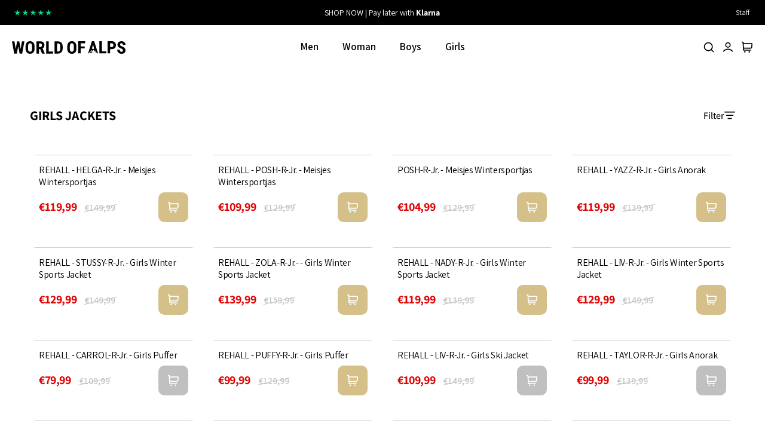

--- FILE ---
content_type: text/css
request_url: https://worldofalps.com/cdn/shop/t/30/assets/swatches.css?v=154682482446894190551762347395
body_size: 1326
content:
[data-swatch="abstract - blazing yellow-lilac"]:not([data-swatch-native]){--swatch-background-color: #C6CF53}[data-swatch="abstract - jacaranda-spring"]:not([data-swatch-native]){--swatch-background-color: #4C42A1}[data-swatch="aquarelle-graphite dusk"]:not([data-swatch-native]){--swatch-background-color: #9386B6}[data-swatch="black check"]:not([data-swatch-native]){--swatch-background-color: #433D3D}[data-swatch="blazing yellow"]:not([data-swatch-native]){--swatch-background-color: #E6E13C}[data-swatch=brindle]:not([data-swatch-native]){--swatch-background-color: #77634A}[data-swatch="brite pink"]:not([data-swatch-native]){--swatch-background-color: #AF1E65}[data-swatch=bronze]:not([data-swatch-native]){--swatch-background-color: #8F662A}[data-swatch="bungee cord"]:not([data-swatch-native]){--swatch-background-color: #6B604D}[data-swatch="calypso coral"]:not([data-swatch-native]){--swatch-background-color: #E97166 }[data-swatch="camo black"]:not([data-swatch-native]){--swatch-background-color: #42413B}[data-swatch="camo frost"]:not([data-swatch-native]){--swatch-background-color: #94BB86}[data-swatch="captains blue"]:not([data-swatch-native]){--swatch-background-color: #4D5D7A }[data-swatch="cathay spice"]:not([data-swatch-native]){--swatch-background-color: #70512F}[data-swatch=caviar]:not([data-swatch-native]){--swatch-background-color: #000000}[data-swatch="checks blue brown"]:not([data-swatch-native]){--swatch-background-color: #774839 }[data-swatch="checks bluestone"]:not([data-swatch-native]){--swatch-background-color: #7E8777}[data-swatch="checks olive black"]:not([data-swatch-native]){--swatch-background-color: #363623 }[data-swatch="checks plum orange"]:not([data-swatch-native]){--swatch-background-color: #C56D41 }[data-swatch="checks purple"]:not([data-swatch-native]){--swatch-background-color: #2E2143 }[data-swatch=choco]:not([data-swatch-native]){--swatch-background-color: #413326 }[data-swatch=cordovan]:not([data-swatch-native]){--swatch-background-color: #85263B }[data-swatch=corsair]:not([data-swatch-native]){--swatch-background-color: #294682 }[data-swatch="curled denim"]:not([data-swatch-native]){--swatch-background-color: #373555 }[data-swatch="dark grey crumble"]:not([data-swatch-native]){--swatch-background-color: #353037 }[data-swatch="dark petrol"]:not([data-swatch-native]){--swatch-background-color: #023B60 }[data-swatch="dazling metallic silver"]:not([data-swatch-native]){--swatch-background-color: #CFCDD3 }[data-swatch="dessert palm"]:not([data-swatch-native]){--swatch-background-color: #463E34}[data-swatch=dusk]:not([data-swatch-native]){--swatch-background-color: #A393B1}[data-swatch="dusty rose"]:not([data-swatch-native]){--swatch-background-color: #BD8E97 }[data-swatch=feldspar]:not([data-swatch-native]){--swatch-background-color: #97BBAB}[data-swatch="feldspar a"]:not([data-swatch-native]){--swatch-background-color: #7FB180}[data-swatch="festival fuchsia"]:not([data-swatch-native]){--swatch-background-color: #A51B59 }[data-swatch="flame red"]:not([data-swatch-native]){--swatch-background-color: #DD4635}[data-swatch="fuchsia purple"]:not([data-swatch-native]){--swatch-background-color: #ED338B }[data-swatch="glacier grey"]:not([data-swatch-native]){--swatch-background-color: #858CA9 }[data-swatch=gold]:not([data-swatch-native]){--swatch-background-color: #CDCB86 }[data-swatch=graphite]:not([data-swatch-native]){--swatch-background-color: #2F2E3E}[data-swatch=graphite-ribcord]:not([data-swatch-native]){--swatch-background-color: #3E3D49}[data-swatch="gravel stone"]:not([data-swatch-native]){--swatch-background-color: #D2CAB5 }[data-swatch="green pool"]:not([data-swatch-native]){--swatch-background-color: #377276 }[data-swatch="grey melange"]:not([data-swatch-native]){--swatch-background-color: #979FB5 }[data-swatch="hibiscus red"]:not([data-swatch-native]){--swatch-background-color: #CF4D39 }[data-swatch="hot coral"]:not([data-swatch-native]){--swatch-background-color: #E97449 }[data-swatch="ice blue"]:not([data-swatch-native]){--swatch-background-color: #719DC1 }[data-swatch=jacaranda]:not([data-swatch-native]){--swatch-background-color: #817DC2}[data-swatch=jadeite]:not([data-swatch-native]){--swatch-background-color: #ADBBB4 }[data-swatch=lavender]:not([data-swatch-native]){--swatch-background-color: #88679C }[data-swatch="light grey"]:not([data-swatch-native]){--swatch-background-color: #D0D0D7 }[data-swatch=lila]:not([data-swatch-native]){--swatch-background-color: #DBC7EE}[data-swatch=lilac]:not([data-swatch-native]){--swatch-background-color: #D89FBD}[data-swatch="lilac a"]:not([data-swatch-native]){--swatch-background-color: #DCC2D3 }[data-swatch="loden frost"]:not([data-swatch-native]){--swatch-background-color: #809564 }[data-swatch="major brown"]:not([data-swatch-native]){--swatch-background-color: #463E35}[data-swatch="metallic black"]:not([data-swatch-native]){--swatch-background-color: #000000 }[data-swatch="metallic blue"]:not([data-swatch-native]){--swatch-background-color: #19192E }[data-swatch="metallic sand"]:not([data-swatch-native]){--swatch-background-color: #DAD2BF}[data-swatch="metallic white"]:not([data-swatch-native]){--swatch-background-color: #FFFFFF }[data-swatch="military olive"]:not([data-swatch-native]){--swatch-background-color: #3A3936 }[data-swatch=moonbeam]:not([data-swatch-native]){--swatch-background-color: #D2CEC5 }[data-swatch=moonbeam-ribcord]:not([data-swatch-native]){--swatch-background-color: #D0C8BF }[data-swatch=moss]:not([data-swatch-native]){--swatch-background-color: #7B8F76 }[data-swatch=navy]:not([data-swatch-native]){--swatch-background-color: #252031}[data-swatch=olive]:not([data-swatch-native]){--swatch-background-color: #5B573C}[data-swatch=omphalodes]:not([data-swatch-native]){--swatch-background-color: #C4CED6 }[data-swatch="oxford tan"]:not([data-swatch-native]){--swatch-background-color: #CEC0AD}[data-swatch=petrol]:not([data-swatch-native]){--swatch-background-color: #3E84B5}[data-swatch=pink]:not([data-swatch-native]){--swatch-background-color: #B480BB}[data-swatch="plum perfect"]:not([data-swatch-native]){--swatch-background-color: #523448}[data-swatch="polar night"]:not([data-swatch-native]){--swatch-background-color: #2C2941}[data-swatch=red]:not([data-swatch-native]){--swatch-background-color: #8C1F16}[data-swatch="reflex blue"]:not([data-swatch-native]){--swatch-background-color: #3D36AD}[data-swatch="roses calypso coral"]:not([data-swatch-native]){--swatch-background-color: #915565}[data-swatch="roses cordovan"]:not([data-swatch-native]){--swatch-background-color: #A04D5D}[data-swatch="roses smoke pine"]:not([data-swatch-native]){--swatch-background-color: #385C6C }[data-swatch="roses smoky grape"]:not([data-swatch-native]){--swatch-background-image: url(//worldofalps.com/cdn/shopifycloud/shopify/assets/no-image-160-1cfae84eca4ba66892099dcd26e604f5801fdadb3693bc9977f476aa160931ac_128x128.gif) }[data-swatch="sharp green"]:not([data-swatch-native]){--swatch-background-color: #BFD774}[data-swatch=silver]:not([data-swatch-native]){--swatch-background-color: #888793}[data-swatch="sky blue"]:not([data-swatch-native]){--swatch-background-color: #C1D4ED}[data-swatch=skyway]:not([data-swatch-native]){--swatch-background-color: #1A1524}[data-swatch="slate rose"]:not([data-swatch-native]){--swatch-background-color: #CC6667}[data-swatch=sleet]:not([data-swatch-native]){--swatch-background-color: #B2AFB4}[data-swatch="smoke pine"]:not([data-swatch-native]){--swatch-background-color: #3A5E4B}[data-swatch="smoky grape	"]:not([data-swatch-native]){--swatch-background-color: #CC98B9}[data-swatch="soft pink"]:not([data-swatch-native]){--swatch-background-color: #F1E4EB}[data-swatch="spring bud"]:not([data-swatch-native]){--swatch-background-color: #AAE993}[data-swatch=stone]:not([data-swatch-native]){--swatch-background-color: #A6957B}[data-swatch="teal green"]:not([data-swatch-native]){--swatch-background-color: #204558}[data-swatch=tobacco]:not([data-swatch-native]){--swatch-background-color: #AC8930}[data-swatch="trashed reflective"]:not([data-swatch-native]){--swatch-background-color: #B9B6BB}[data-swatch=trooper]:not([data-swatch-native]){--swatch-background-color: #768797}[data-swatch=white]:not([data-swatch-native]){--swatch-background-color: #FFFFFF}[data-swatch="white mountains"]:not([data-swatch-native]){--swatch-background-color: #F1F1F1}[data-swatch=yellow]:not([data-swatch-native]){--swatch-background-color: #EDE477 }[data-swatch=black]:not([data-swatch-native]){--swatch-background-color: #000000}[data-swatch="living coral"]:not([data-swatch-native]){--swatch-background-color: #F34843}[data-swatch=oxblood]:not([data-swatch-native]){--swatch-background-color: #D70064}[data-swatch=aqua]:not([data-swatch-native]){--swatch-background-color: #A0D3D0}[data-swatch="deap peacock"]:not([data-swatch-native]){--swatch-background-color: #006676}[data-swatch=purple]:not([data-swatch-native]){--swatch-background-color: #564785}[data-swatch="fender green"]:not([data-swatch-native]){--swatch-background-color: #475759}[data-swatch="acryl flowers"]:not([data-swatch-native]){--swatch-background-color: #FFFFFF}[data-swatch="aqua gray"]:not([data-swatch-native]){--swatch-background-color: #A5B2AA}[data-swatch="aquarelle captains blue"]:not([data-swatch-native]){--swatch-background-color: #FFFFFF}[data-swatch=arona]:not([data-swatch-native]){--swatch-background-color: #879BA3}[data-swatch="black red"]:not([data-swatch-native]){--swatch-background-color: #ED0E0E}[data-swatch=black-combi]:not([data-swatch-native]){--swatch-background-color: #FFFFFF}[data-swatch=blackout]:not([data-swatch-native]){--swatch-background-color: #000000}[data-swatch=blauw]:not([data-swatch-native]){--swatch-background-color: #325978}[data-swatch="bleached denim"]:not([data-swatch-native]){--swatch-background-color: #646F9B}[data-swatch="blue fox"]:not([data-swatch-native]){--swatch-background-color: #B9BCB6}[data-swatch="bright violet"]:not([data-swatch-native]){--swatch-background-color: #794384}[data-swatch=bruin]:not([data-swatch-native]){--swatch-background-color: #9D6B30}[data-swatch="camo grass"]:not([data-swatch-native]){--swatch-background-color: #476A30}[data-swatch="camo olive"]:not([data-swatch-native]){--swatch-background-color: #535040}[data-swatch="camo stone"]:not([data-swatch-native]){--swatch-background-color: #A6957B}[data-swatch="castle rock"]:not([data-swatch-native]){--swatch-background-color: #646762}[data-swatch=cedar]:not([data-swatch-native]){--swatch-background-color: #928E64}[data-swatch="chateau gray"]:not([data-swatch-native]){--swatch-background-color: #B7ACA0}[data-swatch="cobalt splash"]:not([data-swatch-native]){--swatch-background-color: #395D8D}[data-swatch="dusty green"]:not([data-swatch-native]){--swatch-background-color: #616F65}[data-swatch="faded leopard"]:not([data-swatch-native]){--swatch-background-color: #FFFFFF}[data-swatch="fern green"]:not([data-swatch-native]){--swatch-background-color: #008C45}[data-swatch="festival fuchsia"]:not([data-swatch-native]){--swatch-background-color: #A51B59}[data-swatch=geel]:not([data-swatch-native]){--swatch-background-color: #F5CA00}[data-swatch=gold]:not([data-swatch-native]){--swatch-background-color: #CDCB86}[data-swatch=grijs]:not([data-swatch-native]){--swatch-background-color: #9A9EA1}[data-swatch=groen]:not([data-swatch-native]){--swatch-background-color: #3F7746}[data-swatch=gunmetal]:not([data-swatch-native]){--swatch-background-color: #4A4843}[data-swatch="harvest gold"]:not([data-swatch-native]){--swatch-background-color: #B68A3A}[data-swatch=indigo]:not([data-swatch-native]){--swatch-background-color: #2B3042}[data-swatch="italian plum"]:not([data-swatch-native]){--swatch-background-color: #533146}[data-swatch="jade green"]:not([data-swatch-native]){--swatch-background-color: #0AAF9D}[data-swatch="k. gold"]:not([data-swatch-native]){--swatch-background-color: #B4A806}[data-swatch=koraal]:not([data-swatch-native]){--swatch-background-color: #FF6F63}[data-swatch=lark]:not([data-swatch-native]){--swatch-background-color: #B89B72}[data-swatch="legion blue"]:not([data-swatch-native]){--swatch-background-color: #133955}[data-swatch=leopard]:not([data-swatch-native]){--swatch-background-color: #C8B273}[data-swatch="light blue"]:not([data-swatch-native]){--swatch-background-color: #9BC2C6}[data-swatch=lime]:not([data-swatch-native]){--swatch-background-color: #B5CC39}[data-swatch=marshmallow]:not([data-swatch-native]){--swatch-background-color: #F0EEE4}[data-swatch="metallic anthracite"]:not([data-swatch-native]){--swatch-background-color: #373838}[data-swatch="metallic cedar"]:not([data-swatch-native]){--swatch-background-color: #928E64}[data-swatch="metallic powder pink"]:not([data-swatch-native]){--swatch-background-color: #ECB2B3}[data-swatch="metallic silver"]:not([data-swatch-native]){--swatch-background-color: #A2A2A1}[data-swatch="nautic blue"]:not([data-swatch-native]){--swatch-background-color: #00589B}[data-swatch="neon pink"]:not([data-swatch-native]){--swatch-background-color: #D01573}[data-swatch="nine iron"]:not([data-swatch-native]){--swatch-background-color: #39373B}[data-swatch="nine iron-combi"]:not([data-swatch-native]){--swatch-background-color: #39373B}[data-swatch=ocher]:not([data-swatch-native]){--swatch-background-color: #B49873 }[data-swatch="off white"]:not([data-swatch-native]){--swatch-background-color: #EDE6DB}[data-swatch="orange poppy"]:not([data-swatch-native]){--swatch-background-color: #F56733}[data-swatch="orange red"]:not([data-swatch-native]){--swatch-background-color: #CF9C00}[data-swatch=paars]:not([data-swatch-native]){--swatch-background-color: #765593}[data-swatch=peach]:not([data-swatch-native]){--swatch-background-color: #F2A987}[data-swatch=peat]:not([data-swatch-native]){--swatch-background-color: #3B3A36}[data-swatch="pink coral"]:not([data-swatch-native]){--swatch-background-color: #F37175}[data-swatch="pink splash"]:not([data-swatch-native]){--swatch-background-color: #FFFFFF}[data-swatch=poseidon]:not([data-swatch-native]){--swatch-background-color: #133955}[data-swatch="powder pink"]:not([data-swatch-native]){--swatch-background-color: #ECB2B3}[data-swatch="raspberry rose"]:not([data-swatch-native]){--swatch-background-color: #CC4385}[data-swatch=rood]:not([data-swatch-native]){--swatch-background-color: #C1131C}[data-swatch=roze]:not([data-swatch-native]){--swatch-background-color: #DE3379}[data-swatch=rust]:not([data-swatch-native]){--swatch-background-color: #8D3F2D}[data-swatch="smoke blue"]:not([data-swatch-native]){--swatch-background-color: #697A7E}[data-swatch="stormy sea"]:not([data-swatch-native]){--swatch-background-color: #6E8082}[data-swatch="surf the web"]:not([data-swatch-native]){--swatch-background-color: #203C7F}[data-swatch=swamp]:not([data-swatch-native]){--swatch-background-color: #B9BCB6}[data-swatch=zwart]:not([data-swatch-native]){--swatch-background-color: #000000}[data-swatch=fog]:not([data-swatch-native]){--swatch-background-color: #D0C5B1}[data-swatch=grass]:not([data-swatch-native]){--swatch-background-color: #476A30}
/*# sourceMappingURL=/cdn/shop/t/30/assets/swatches.css.map?v=154682482446894190551762347395 */


--- FILE ---
content_type: text/css
request_url: https://worldofalps.com/cdn/shop/t/30/assets/instant-SETRz2vAM39HFlrp.css?v=93281739065878332971762347395
body_size: 4385
content:
.__instant.iSETRz2vAM39HFlrp *,.__instant.iSETRz2vAM39HFlrp :after,.__instant.iSETRz2vAM39HFlrp :before{border:0 solid;box-sizing:border-box}.__instant.iSETRz2vAM39HFlrp{display:flex;flex:1;flex-direction:column;margin:0;padding:0;-webkit-font-smoothing:antialiased;-moz-osx-font-smoothing:grayscale;font-family:system-ui,"Segoe UI",Roboto,Helvetica,Arial,sans-serif,"Apple Color Emoji","Segoe UI Emoji";letter-spacing:normal;line-height:1.15;-webkit-text-size-adjust:100%;-moz-tab-size:4;tab-size:4}.iSETRz2vAM39HFlrp hr:not([data-instant-styles=none] *){border-top-width:1px;color:inherit;height:0}.iSETRz2vAM39HFlrp abbr[title]:not([data-instant-styles=none] *){text-decoration:underline dotted}.iSETRz2vAM39HFlrp h1:not([data-instant-styles=none] *),.iSETRz2vAM39HFlrp h2:not([data-instant-styles=none] *),.iSETRz2vAM39HFlrp h3:not([data-instant-styles=none] *),.iSETRz2vAM39HFlrp h4:not([data-instant-styles=none] *),.iSETRz2vAM39HFlrp h5:not([data-instant-styles=none] *),.iSETRz2vAM39HFlrp h6:not([data-instant-styles=none] *){font-size:inherit;font-weight:inherit}.iSETRz2vAM39HFlrp a:not([data-instant-styles=none] *){color:inherit;text-decoration:inherit}.iSETRz2vAM39HFlrp b:not([data-instant-styles=none] *),.iSETRz2vAM39HFlrp strong:not([data-instant-styles=none] *){font-weight:bolder}.iSETRz2vAM39HFlrp small:not([data-instant-styles=none] *){font-size:80%}.iSETRz2vAM39HFlrp sub:not([data-instant-styles=none] *),.iSETRz2vAM39HFlrp sup:not([data-instant-styles=none] *){font-size:75%;line-height:0;position:relative;vertical-align:baseline}.iSETRz2vAM39HFlrp sub:not([data-instant-styles=none] *){bottom:-.25em}.iSETRz2vAM39HFlrp sup:not([data-instant-styles=none] *){top:-.5em}.iSETRz2vAM39HFlrp table:not([data-instant-styles=none] *){border-collapse:collapse;border-color:inherit;text-indent:0}.iSETRz2vAM39HFlrp button:not([data-instant-styles=none] *),.iSETRz2vAM39HFlrp input:not([data-instant-styles=none] *),.iSETRz2vAM39HFlrp optgroup:not([data-instant-styles=none] *),.iSETRz2vAM39HFlrp select:not([data-instant-styles=none] *),.iSETRz2vAM39HFlrp textarea:not([data-instant-styles=none] *){color:inherit;font-family:inherit;font-size:100%;line-height:inherit;margin:0;padding:0}.iSETRz2vAM39HFlrp button:not([data-instant-styles=none] *),.iSETRz2vAM39HFlrp select:not([data-instant-styles=none] *){text-transform:none}.iSETRz2vAM39HFlrp [type=button]:not([data-instant-styles=none] *),.iSETRz2vAM39HFlrp [type=reset]:not([data-instant-styles=none] *),.iSETRz2vAM39HFlrp [type=submit]:not([data-instant-styles=none] *),.iSETRz2vAM39HFlrp button:not([data-instant-styles=none] *){-webkit-appearance:none;background-color:transparent;background-image:none;text-align:left}.__instant.iSETRz2vAM39HFlrp :-moz-focusring{outline:auto}.__instant.iSETRz2vAM39HFlrp :-moz-ui-invalid{box-shadow:none}.iSETRz2vAM39HFlrp progress:not([data-instant-styles=none] *){vertical-align:baseline}.__instant.iSETRz2vAM39HFlrp ::-webkit-inner-spin-button,.__instant.iSETRz2vAM39HFlrp ::-webkit-outer-spin-button{height:auto}.iSETRz2vAM39HFlrp [type=search]:not([data-instant-styles=none] *){-webkit-appearance:textfield;outline-offset:-2px}.__instant.iSETRz2vAM39HFlrp ::-webkit-search-decoration{-webkit-appearance:none}.__instant.iSETRz2vAM39HFlrp ::-webkit-file-upload-button{-webkit-appearance:button;font:inherit}.iSETRz2vAM39HFlrp summary:not([data-instant-styles=none] *){display:list-item}.iSETRz2vAM39HFlrp blockquote:not([data-instant-styles=none] *),.iSETRz2vAM39HFlrp dd:not([data-instant-styles=none] *),.iSETRz2vAM39HFlrp dl:not([data-instant-styles=none] *),.iSETRz2vAM39HFlrp figure:not([data-instant-styles=none] *),.iSETRz2vAM39HFlrp h1:not([data-instant-styles=none] *),.iSETRz2vAM39HFlrp h2:not([data-instant-styles=none] *),.iSETRz2vAM39HFlrp h3:not([data-instant-styles=none] *),.iSETRz2vAM39HFlrp h4:not([data-instant-styles=none] *),.iSETRz2vAM39HFlrp h5:not([data-instant-styles=none] *),.iSETRz2vAM39HFlrp h6:not([data-instant-styles=none] *),.iSETRz2vAM39HFlrp hr:not([data-instant-styles=none] *),.iSETRz2vAM39HFlrp p:not([data-instant-styles=none] *),.iSETRz2vAM39HFlrp pre:not([data-instant-styles=none] *){margin:0}.iSETRz2vAM39HFlrp fieldset:not([data-instant-styles=none] *){margin:0;padding:0}.iSETRz2vAM39HFlrp legend:not([data-instant-styles=none] *){padding:0}.iSETRz2vAM39HFlrp ol:not([data-instant-styles=none] *),.iSETRz2vAM39HFlrp ul:not([data-instant-styles=none] *){list-style:none;margin:0;padding:0}.iSETRz2vAM39HFlrp textarea:not([data-instant-styles=none] *){resize:vertical}.__instant.iSETRz2vAM39HFlrp input::placeholder,.__instant.iSETRz2vAM39HFlrp textarea::placeholder{color:inherit;opacity:1}.iSETRz2vAM39HFlrp [role=button]:not([data-instant-styles=none] *),.iSETRz2vAM39HFlrp button:not([data-instant-styles=none] *){cursor:pointer}.__instant.iSETRz2vAM39HFlrp :disabled{cursor:default}.iSETRz2vAM39HFlrp audio:not([data-instant-styles=none] *),.iSETRz2vAM39HFlrp canvas:not([data-instant-styles=none] *),.iSETRz2vAM39HFlrp embed:not([data-instant-styles=none] *),.iSETRz2vAM39HFlrp iframe:not([data-instant-styles=none] *),.iSETRz2vAM39HFlrp img:not([data-instant-styles=none] *),.iSETRz2vAM39HFlrp object:not([data-instant-styles=none] *),.iSETRz2vAM39HFlrp svg:not([data-instant-styles=none] *),.iSETRz2vAM39HFlrp video:not([data-instant-styles=none] *){display:block;vertical-align:middle}.iSETRz2vAM39HFlrp img:not([data-instant-styles=none] *),.iSETRz2vAM39HFlrp video:not([data-instant-styles=none] *){height:auto;max-width:100%}.iSETRz2vAM39HFlrp [hidden]:not([data-instant-styles=none] *){display:none}.__instant.iSETRz2vAM39HFlrp{--instant-overflow-clip:clip}.__instant.iSETRz2vAM39HFlrp .instant-editor__link,.__instant.iSETRz2vAM39HFlrp .instant-rich-text a,.__instant.iSETRz2vAM39HFlrp .metafield-rich_text_field a{text-decoration:underline}.__instant.iSETRz2vAM39HFlrp .instant-rich-text span,.__instant.iSETRz2vAM39HFlrp .metafield-rich_text_field span{display:inline-block;vertical-align:top;white-space:normal}.__instant.iSETRz2vAM39HFlrp .instant-rich-text,.__instant.iSETRz2vAM39HFlrp .instant-rich-text h1,.__instant.iSETRz2vAM39HFlrp .instant-rich-text h2,.__instant.iSETRz2vAM39HFlrp .instant-rich-text h3,.__instant.iSETRz2vAM39HFlrp .instant-rich-text h4,.__instant.iSETRz2vAM39HFlrp .instant-rich-text h5,.__instant.iSETRz2vAM39HFlrp .instant-rich-text h6,.__instant.iSETRz2vAM39HFlrp .instant-rich-text p,.__instant.iSETRz2vAM39HFlrp .instant-rich-text>span,.__instant.iSETRz2vAM39HFlrp .metafield-rich_text_field,.__instant.iSETRz2vAM39HFlrp .metafield-rich_text_field h1,.__instant.iSETRz2vAM39HFlrp .metafield-rich_text_field h2,.__instant.iSETRz2vAM39HFlrp .metafield-rich_text_field h3,.__instant.iSETRz2vAM39HFlrp .metafield-rich_text_field h4,.__instant.iSETRz2vAM39HFlrp .metafield-rich_text_field h5,.__instant.iSETRz2vAM39HFlrp .metafield-rich_text_field h6,.__instant.iSETRz2vAM39HFlrp .metafield-rich_text_field p,.__instant.iSETRz2vAM39HFlrp .metafield-rich_text_field>span,.__instant.iSETRz2vAM39HFlrp [data-instant-dynamic-content-source^=COUNTDOWN_] span{background:var(--instant-text-color-gradient);background-clip:var(--instant-text-color-clip);color:inherit;display:block;font-family:inherit;font-size:inherit;font-style:inherit;font-weight:inherit;letter-spacing:inherit;line-height:inherit;overflow-wrap:inherit;text-decoration:inherit;text-transform:inherit;text-wrap:inherit;vertical-align:inherit;white-space:inherit;word-break:inherit;-webkit-text-fill-color:var(--instant-text-color-fill)}.__instant.iSETRz2vAM39HFlrp .instant-rich-text,.__instant.iSETRz2vAM39HFlrp .metafield-rich_text_field{display:flex;flex-direction:column;white-space:pre-wrap}.__instant.iSETRz2vAM39HFlrp [data-instant-dynamic-content-source=CART_LINE_OPTIONS],.__instant.iSETRz2vAM39HFlrp [data-instant-dynamic-content-source=CART_LINE_PROPERTIES]{white-space:pre-wrap}.__instant.iSETRz2vAM39HFlrp .instant-rich-text--shopify div{display:block;white-space:normal}.__instant.iSETRz2vAM39HFlrp .instant-rich-text--shopify blockquote{border-left:3px solid rgba(0,0,0,.2);padding:4px 0 4px 20px;white-space:normal}.__instant.iSETRz2vAM39HFlrp .instant-rich-text--shopify td{border:1px solid rgba(0,0,0,.2);padding:4px;white-space:normal}.__instant.iSETRz2vAM39HFlrp .instant-rich-text h1:empty:before,.__instant.iSETRz2vAM39HFlrp .instant-rich-text h2:empty:before,.__instant.iSETRz2vAM39HFlrp .instant-rich-text h3:empty:before,.__instant.iSETRz2vAM39HFlrp .instant-rich-text h4:empty:before,.__instant.iSETRz2vAM39HFlrp .instant-rich-text h5:empty:before,.__instant.iSETRz2vAM39HFlrp .instant-rich-text h6:empty:before,.__instant.iSETRz2vAM39HFlrp .instant-rich-text p:empty:before,.__instant.iSETRz2vAM39HFlrp .instant-rich-text span:empty:before,.__instant.iSETRz2vAM39HFlrp .metafield-rich_text_field h1:empty:before,.__instant.iSETRz2vAM39HFlrp .metafield-rich_text_field h2:empty:before,.__instant.iSETRz2vAM39HFlrp .metafield-rich_text_field h3:empty:before,.__instant.iSETRz2vAM39HFlrp .metafield-rich_text_field h4:empty:before,.__instant.iSETRz2vAM39HFlrp .metafield-rich_text_field h5:empty:before,.__instant.iSETRz2vAM39HFlrp .metafield-rich_text_field h6:empty:before,.__instant.iSETRz2vAM39HFlrp .metafield-rich_text_field p:empty:before,.__instant.iSETRz2vAM39HFlrp .metafield-rich_text_field span:empty:before{content:"\200B"}.__instant.iSETRz2vAM39HFlrp .instant-rich-text ol,.__instant.iSETRz2vAM39HFlrp .instant-rich-text ul,.__instant.iSETRz2vAM39HFlrp .metafield-rich_text_field ol,.__instant.iSETRz2vAM39HFlrp .metafield-rich_text_field ul{list-style:revert;padding-left:1.5em;white-space:normal}.__instant.iSETRz2vAM39HFlrp .instant-visually-hidden{border:0;clip-path:inset(100%);height:1px;margin:-1px;padding:0;position:absolute;white-space:nowrap;width:1px;clip:rect(0,0,0,0);outline:0;outline-offset:unset;overflow:hidden}.__instant.iSETRz2vAM39HFlrp [data-instant-action-type=toggle-addon][data-instant-disabled=true],.__instant.iSETRz2vAM39HFlrp a[data-instant-disabled=true]:not(.instant-custom-variant-picker),.__instant.iSETRz2vAM39HFlrp button[data-instant-disabled=true]:not(.instant-custom-variant-picker){cursor:not-allowed}.__instant.iSETRz2vAM39HFlrp .instant-variant-picker input[type=radio]{clip:rect(0,0,0,0);height:1px;overflow:hidden;position:absolute;width:1px}.__instant.iSETRz2vAM39HFlrp .instant-collection-products-sort select,.__instant.iSETRz2vAM39HFlrp .instant-custom-variant-picker,.__instant.iSETRz2vAM39HFlrp .instant-localization-select select,.__instant.iSETRz2vAM39HFlrp .instant-variant-picker input[type=radio]+label,.__instant.iSETRz2vAM39HFlrp .instant-variant-picker select{cursor:pointer}.__instant.iSETRz2vAM39HFlrp .instant-variant-picker input[type=radio]+label:before{bottom:-1px;content:"";left:-1px;position:absolute;right:-1px;top:-1px;z-index:-1}.__instant.iSETRz2vAM39HFlrp .instant-collection-products-sort select,.__instant.iSETRz2vAM39HFlrp .instant-localization-select select,.__instant.iSETRz2vAM39HFlrp .instant-variant-picker--select select{-webkit-appearance:none;-moz-appearance:none;appearance:none;border:0;height:100%;left:0;opacity:0;outline:none;overflow:hidden;padding:inherit;position:absolute;top:0;width:100%}.__instant.iSETRz2vAM39HFlrp .instant-collection-products-sort :not(select),.__instant.iSETRz2vAM39HFlrp .instant-localization-select :not(select),.__instant.iSETRz2vAM39HFlrp .instant-variant-picker--select :not(select){pointer-events:none}.__instant.iSETRz2vAM39HFlrp .instant-collection-products-sort select:focus,.__instant.iSETRz2vAM39HFlrp .instant-localization-select select:focus,.__instant.iSETRz2vAM39HFlrp .instant-variant-picker--select select:focus{outline:none}.__instant.iSETRz2vAM39HFlrp .instant-collection-products-sort select:focus-visible,.__instant.iSETRz2vAM39HFlrp .instant-localization-select select:focus-visible,.__instant.iSETRz2vAM39HFlrp .instant-variant-picker--select select:focus-visible{box-shadow:none}.__instant.iSETRz2vAM39HFlrp .instant-selling-plan-selector{cursor:pointer}.__instant.iSETRz2vAM39HFlrp .instant-quantity-input{-moz-appearance:textfield;appearance:textfield;background:transparent;box-shadow:inherit;outline:none;outline-offset:unset;text-align:center}.__instant.iSETRz2vAM39HFlrp .instant-quantity-input::-webkit-inner-spin-button,.__instant.iSETRz2vAM39HFlrp .instant-quantity-input::-webkit-outer-spin-button{-webkit-appearance:none;margin:0}.__instant.iSETRz2vAM39HFlrp .instant-collection-products-filter label{align-items:center;cursor:pointer;display:flex;flex-direction:row;justify-content:space-between}.__instant.iSETRz2vAM39HFlrp .instant-collection-products-filter input[type=checkbox]{clip:rect(0,0,0,0);height:1px;overflow:hidden;position:absolute;width:1px}.__instant.iSETRz2vAM39HFlrp .instant-collection-products-filter__checkmark{display:none}.__instant.iSETRz2vAM39HFlrp .instant-collection-products-filter input[type=checkbox]:checked+label .instant-collection-products-filter__checkmark{display:block}.__instant.iSETRz2vAM39HFlrp .instant-collection-products-filter input[type=checkbox][data-instant-disabled=true]+label{cursor:not-allowed}.__instant.iSETRz2vAM39HFlrp [data-instant-action-type=clear-filters][data-instant-visibility=hidden],.__instant.iSETRz2vAM39HFlrp [data-instant-action-type=load-more][data-instant-visibility=hidden]{display:none!important}.__instant.iSETRz2vAM39HFlrp .instant-image__fallback{background-image:url(https://cdn.instant.so/static/templates/assets/placeholder-image-icon.svg)}.__instant.iSETRz2vAM39HFlrp .instant-image__fallback,.__instant.iSETRz2vAM39HFlrp .instant-media__fallback{background-color:rgba(0,0,0,.2);background-position:50%;background-repeat:no-repeat;background-size:clamp(0px,calc(100% - 4px),48px) clamp(0px,calc(100% - 4px),48px)}.__instant.iSETRz2vAM39HFlrp .instant-video__container{overflow:hidden;position:relative}.__instant.iSETRz2vAM39HFlrp .instant-tiktok__overlay,.__instant.iSETRz2vAM39HFlrp .instant-video__iframe,.__instant.iSETRz2vAM39HFlrp .instant-video__player,.__instant.iSETRz2vAM39HFlrp .instant-video__wrapper{background-color:#000;background-position:50%;background-repeat:no-repeat;background-size:cover;height:100%;left:0;position:absolute;top:0;width:100%;z-index:1}.__instant.iSETRz2vAM39HFlrp .instant-tiktok__overlay{opacity:50%}.__instant.iSETRz2vAM39HFlrp .instant-video__fallback{align-items:center;background-color:rgba(0,0,0,.2);border-radius:inherit;color:#fff;display:flex;font-size:14px;height:100%;justify-content:center;left:0;padding:16px;position:absolute;top:0;width:100%}.__instant.iSETRz2vAM39HFlrp .instant-video__fallback-external:before{background-color:hsla(0,0%,100%,.2);border-radius:99px;content:"";height:48px;left:50%;position:absolute;top:50%;transform:translate(-50%,-50%);width:48px}.__instant.iSETRz2vAM39HFlrp .instant-video__fallback-vimeo:before{background-color:hsla(0,0%,100%,.2);border-radius:4px;content:"";height:48px;left:50%;position:absolute;top:50%;transform:translate(-50%,-50%);width:84px}.__instant.iSETRz2vAM39HFlrp .instant-tiktok__fallback-icon{background-image:url(https://cdn.instant.so/static/templates/assets/placeholder-tiktok-icon.svg)}.__instant.iSETRz2vAM39HFlrp .instant-video__sizer{display:block;height:auto;max-height:100%;max-width:100%;width:auto}.__instant.iSETRz2vAM39HFlrp .instant-video__button{border-radius:6px;left:50%;position:absolute;top:50%;transform:translate(-50%,-50%);transition:background-color .24s ease-in-out,color .24s ease-in-out,opacity .24s ease-in-out,box-shadow .24s}.__instant.iSETRz2vAM39HFlrp .instant-youtube__button{color:#212121;opacity:.8}.__instant.iSETRz2vAM39HFlrp .instant-video__wrapper:hover .instant-youtube__button--red{color:#bf171d;opacity:1}.__instant.iSETRz2vAM39HFlrp .instant-video__wrapper:hover .instant-youtube__button--white{color:#fff;opacity:1}.__instant.iSETRz2vAM39HFlrp .instant-youtube__button-play{color:#fff;left:50%;position:absolute;top:50%;transform:translate(-50%,-50%);transition:color .24s ease-in-out}.__instant.iSETRz2vAM39HFlrp .instant-video__wrapper:hover .instant-youtube__button--white .instant-youtube__button-play{color:#212121}.__instant.iSETRz2vAM39HFlrp .instant-vimeo__button{align-items:center;background-color:#000;border-radius:4px;color:#fff;display:flex;height:48px;justify-content:center;width:84px}.__instant.iSETRz2vAM39HFlrp .instant-external__button{align-items:center;background-color:#000;border-radius:99px;border-style:inset;color:#fff;display:flex;height:48px;justify-content:center;width:48px}.__instant.iSETRz2vAM39HFlrp .instant-video__wrapper:hover .instant-external__button,.__instant.iSETRz2vAM39HFlrp .instant-video__wrapper:hover .instant-vimeo__button{background-color:var(--video-button-color);color:#000}.__instant.iSETRz2vAM39HFlrp .instant-tiktok__button{background-image:url(https://cdn.instant.so/static/templates/assets/play-button.svg);height:72px;width:72px}.__instant.iSETRz2vAM39HFlrp .instant-video-fill__wrapper{border-radius:inherit;height:100%;left:0;position:absolute;top:0;width:100%}.__instant.iSETRz2vAM39HFlrp .instant-fill .instant-video-fill__overlay,.__instant.iSETRz2vAM39HFlrp .instant-fill .instant-video-fill__video{border-radius:inherit;display:block;height:100%;left:0;object-fit:cover;position:absolute;top:0;width:100%}.__instant.iSETRz2vAM39HFlrp .instant-video-fill__controls{background-color:#fff;border:1px inset rgba(0,0,0,.1);border-radius:99px;bottom:32px;padding:8px;position:absolute;right:32px}@media only screen and (max-width:768px){.__instant.iSETRz2vAM39HFlrp .instant-video-fill__controls{bottom:20px;right:20px}}.__instant.iSETRz2vAM39HFlrp .instant-video-fill__controls .instant-video-fill__pause,.__instant.iSETRz2vAM39HFlrp .instant-video-fill__controls .instant-video-fill__play{display:none;opacity:0;transition:opacity .2s ease-in-out}.__instant.iSETRz2vAM39HFlrp .instant-video-fill__wrapper[data-paused=false] .instant-video-fill__controls .instant-video-fill__play,.__instant.iSETRz2vAM39HFlrp .instant-video-fill__wrapper[data-paused=true] .instant-video-fill__controls .instant-video-fill__pause{display:block;opacity:1}.__instant.iSETRz2vAM39HFlrp .instant-slider-horizontal{touch-action:pan-y}.__instant.iSETRz2vAM39HFlrp .instant-slider-horizontal>.instant-slider-wrapper{flex-direction:row}.__instant.iSETRz2vAM39HFlrp .instant-slider-vertical{touch-action:pan-x}.__instant.iSETRz2vAM39HFlrp .instant-slider-vertical>.instant-slider-wrapper{flex-direction:column}.__instant.iSETRz2vAM39HFlrp .instant-slider-free-mode>.instant-slider-wrapper{transition-timing-function:ease-out}.__instant.iSETRz2vAM39HFlrp .instant-slider-auto-slides .instant-slider-slide{max-width:none;min-width:unset}.__instant.iSETRz2vAM39HFlrp .instant-slider-thumbs>.instant-slider-wrapper>.instant-slider-slide{cursor:pointer}.__instant.iSETRz2vAM39HFlrp .instant-slider-wrapper{align-items:inherit;align-self:stretch;box-sizing:content-box;display:flex;height:inherit;order:1;transform:translateZ(0);transition-property:transform;transition-timing-function:ease;width:100%}.__instant.iSETRz2vAM39HFlrp .instant-slider-slide{flex-shrink:0;transition-property:transform}.__instant.iSETRz2vAM39HFlrp .instant-slider-button-disabled:not(.__instant_builder_element){opacity:.35}.__instant.iSETRz2vAM39HFlrp .instant-slider-button-lock,.__instant.iSETRz2vAM39HFlrp .instant-slider-pagination-lock{display:none!important}.__instant.iSETRz2vAM39HFlrp .instant-slider-pagination-bullets-dynamic .instant-slider-pagination-bullet-active,.__instant.iSETRz2vAM39HFlrp .instant-slider-pagination-bullets-dynamic .instant-slider-pagination-bullet-active-main{display:flex;transform:scale(1)}.__instant.iSETRz2vAM39HFlrp .instant-slider-pagination-bullets-dynamic .instant-slider-pagination-bullet-active-next,.__instant.iSETRz2vAM39HFlrp .instant-slider-pagination-bullets-dynamic .instant-slider-pagination-bullet-active-prev{display:flex;transform:scale(.66)}.__instant.iSETRz2vAM39HFlrp .instant-slider-pagination-bullets-dynamic .instant-slider-pagination-bullet-active-next-next,.__instant.iSETRz2vAM39HFlrp .instant-slider-pagination-bullets-dynamic .instant-slider-pagination-bullet-active-prev-prev{display:flex;transform:scale(.33)}.__instant.iSETRz2vAM39HFlrp .instant-slider-pagination-bullet{cursor:pointer;flex-shrink:0}@keyframes instant-loading-__instant-iSETRz2vAM39HFlrp{0%{opacity:1}50%{opacity:.7}to{opacity:1}}.__instant.iSETRz2vAM39HFlrp .instant-loading{animation:instant-loading-__instant-iSETRz2vAM39HFlrp 1s infinite}.__instant.iSETRz2vAM39HFlrp .instant-image.instant-image__main{aspect-ratio:inherit;border-radius:inherit;height:100%;max-height:inherit;object-fit:inherit;object-position:inherit;width:100%}.__instant.iSETRz2vAM39HFlrp [data-instant-type=grid]>div>.instant-image__main{position:absolute}@media only screen and (min-width:1025px){.__instant.iSETRz2vAM39HFlrp .instant-responsive:not(.instant-responsive--desktop){display:none}}@media only screen and (min-width:769px) and (max-width:1024px){.__instant.iSETRz2vAM39HFlrp .instant-responsive:not(.instant-responsive--laptop){display:none}}@media only screen and (min-width:576px) and (max-width:768px){.__instant.iSETRz2vAM39HFlrp .instant-responsive:not(.instant-responsive--tablet){display:none}}@media only screen and (max-width:575px){.__instant.iSETRz2vAM39HFlrp .instant-responsive:not(.instant-responsive--mobile){display:none}}.__instant.iSETRz2vAM39HFlrp .instant-fill.instant-image__fill,.__instant.iSETRz2vAM39HFlrp .instant-icon,.__instant.iSETRz2vAM39HFlrp .instant-image.instant-image__fill{border-radius:inherit;height:100%;left:0;object-fit:cover;position:absolute;top:0;width:100%}.__instant.iSETRz2vAM39HFlrp .instant-fill[data-trigger],.__instant.iSETRz2vAM39HFlrp .instant-icon[data-trigger],.__instant.iSETRz2vAM39HFlrp .instant-image[data-trigger]{opacity:0}.__instant.iSETRz2vAM39HFlrp .instant-icon,.__instant.iSETRz2vAM39HFlrp .instant-image__main{transition-delay:inherit;transition-duration:inherit;transition-property:opacity;transition-timing-function:inherit}.__instant.iSETRz2vAM39HFlrp .instant-icon__payment-method{object-fit:contain}.__instant.iSETRz2vAM39HFlrp div[data-instant-action-type],.__instant.iSETRz2vAM39HFlrp div[data-instant-href],.__instant.iSETRz2vAM39HFlrp form[data-instant-action-type],.__instant.iSETRz2vAM39HFlrp form[data-instant-href]{cursor:pointer}.__instant.iSETRz2vAM39HFlrp .instant-ticker-container{display:flex;flex-direction:row;overflow:hidden;position:relative;width:100%}.__instant.iSETRz2vAM39HFlrp .instant-ticker-container:hover div{animation-play-state:var(--pause-on-hover)}.__instant.iSETRz2vAM39HFlrp .instant-ticker-container:active div{animation-play-state:var(--pause-on-click)}@keyframes instant-ticker-instant-scroll-__instant-iSETRz2vAM39HFlrp{0%{transform:translateZ(0)}to{transform:translate3d(calc(-100% - var(--gap)),0,0)}}.__instant.iSETRz2vAM39HFlrp .instant-ticker{animation:instant-ticker-instant-scroll-__instant-iSETRz2vAM39HFlrp var(--duration) linear infinite;animation-delay:0s;animation-direction:var(--direction);animation-play-state:var(--play);transform:translateZ(0)}.__instant.iSETRz2vAM39HFlrp .instant-ticker,.__instant.iSETRz2vAM39HFlrp .instant-ticker-initial-child-container{align-items:inherit;column-gap:inherit;display:flex;flex:0 0 auto;flex-direction:row;min-width:auto}.__instant.iSETRz2vAM39HFlrp .instant-dropdown--wrapper[data-state=open],.__instant.iSETRz2vAM39HFlrp .instant-overlay[data-state=open],.__instant.iSETRz2vAM39HFlrp [data-instant-type=overlay][data-state=open]{opacity:1;transform:none}.__instant.iSETRz2vAM39HFlrp .instant-dropdown--wrapper{align-items:center;display:flex;justify-content:center;left:0;position:fixed;top:0}.__instant.iSETRz2vAM39HFlrp .instant-dropdown--wrapper[data-instant-dropdown-placement=bottom-end],.__instant.iSETRz2vAM39HFlrp .instant-dropdown--wrapper[data-instant-dropdown-placement=top-end],.__instant.iSETRz2vAM39HFlrp .instant-dropdown--wrapper[data-instant-dropdown-placement^=left]{justify-content:flex-end}.__instant.iSETRz2vAM39HFlrp .instant-dropdown--wrapper[data-instant-dropdown-placement=bottom-start],.__instant.iSETRz2vAM39HFlrp .instant-dropdown--wrapper[data-instant-dropdown-placement=top-start],.__instant.iSETRz2vAM39HFlrp .instant-dropdown--wrapper[data-instant-dropdown-placement^=right]{justify-content:flex-start}.__instant.iSETRz2vAM39HFlrp .instant-dropdown--wrapper[data-instant-dropdown-placement=left-start],.__instant.iSETRz2vAM39HFlrp .instant-dropdown--wrapper[data-instant-dropdown-placement=right-start],.__instant.iSETRz2vAM39HFlrp .instant-dropdown--wrapper[data-instant-dropdown-placement^=bottom]{align-items:flex-start}.__instant.iSETRz2vAM39HFlrp .instant-dropdown--wrapper[data-instant-dropdown-placement=left-end],.__instant.iSETRz2vAM39HFlrp .instant-dropdown--wrapper[data-instant-dropdown-placement=right-end],.__instant.iSETRz2vAM39HFlrp .instant-dropdown--wrapper[data-instant-dropdown-placement^=top]{align-items:flex-end}.__instant.iSETRz2vAM39HFlrp .instant-overlay[data-state=closed],.__instant.iSETRz2vAM39HFlrp [data-instant-type=overlay][data-state=closed]{transform:translateX(-100%)}.__instant.iSETRz2vAM39HFlrp .instant-dropdown--wrapper[data-state=closed],.__instant.iSETRz2vAM39HFlrp .instant-overlay[data-state=closed],.__instant.iSETRz2vAM39HFlrp [data-instant-type=overlay][data-state=closed]{opacity:0;pointer-events:none;visibility:hidden}.__instant.iSETRz2vAM39HFlrp .instant-reveal--transform,.__instant.iSETRz2vAM39HFlrp .instant-reveal--transform-fade{transform:var(--instant-reveal-from-translate,var(--instant-reveal-to-translate,translate(0,0))) var(--instant-reveal-from-scale,var(--instant-reveal-to-scale,scale(1))) var(--instant-reveal-to-rotate,rotateZ(0)) var(--instant-reveal-from-rotate,rotateX(0) rotateY(0))}.__instant.iSETRz2vAM39HFlrp .instant-scroll-trigger.instant-reveal--fade:not(.instant-scroll-trigger--hidden),.__instant.iSETRz2vAM39HFlrp .instant-scroll-trigger.instant-reveal--transform-fade:not(.instant-scroll-trigger--hidden),.__instant.iSETRz2vAM39HFlrp .instant-scroll-trigger.instant-reveal--transform:not(.instant-scroll-trigger--hidden),.__instant.iSETRz2vAM39HFlrp [data-state=open] .instant-open-overlay.instant-reveal--fade,.__instant.iSETRz2vAM39HFlrp [data-state=open] .instant-open-overlay.instant-reveal--transform,.__instant.iSETRz2vAM39HFlrp [data-state=open] .instant-open-overlay.instant-reveal--transform-fade{transform:var(--instant-reveal-to-translate,translate(0,0)) var(--instant-reveal-to-scale,scale(1)) var(--instant-reveal-to-rotate,rotate(0))}.__instant.iSETRz2vAM39HFlrp .instant-reveal--fade,.__instant.iSETRz2vAM39HFlrp .instant-reveal--transform-fade{opacity:0}.__instant.iSETRz2vAM39HFlrp .instant-scroll-trigger.instant-reveal--fade:not(.instant-scroll-trigger--hidden),.__instant.iSETRz2vAM39HFlrp .instant-scroll-trigger.instant-reveal--transform-fade:not(.instant-scroll-trigger--hidden),.__instant.iSETRz2vAM39HFlrp [data-state=open] .instant-open-overlay.instant-reveal--fade,.__instant.iSETRz2vAM39HFlrp [data-state=open] .instant-open-overlay.instant-reveal--transform-fade{opacity:1}.__instant.iSETRz2vAM39HFlrp [data-instant-dynamic-content-source=CART_LINE_OPTIONS]:empty,.__instant.iSETRz2vAM39HFlrp [data-instant-dynamic-content-source=CART_LINE_PROPERTIES]:empty,.__instant.iSETRz2vAM39HFlrp [data-instant-dynamic-content-source=CART_LINE_SELLING_PLAN]:empty{display:none}.__instant.iSETRz2vAM39HFlrp .ifYj21Tr0aatqUrSF{background:#fff;overflow:var(--instant-overflow-clip,hidden)}.__instant.iSETRz2vAM39HFlrp .ifYj21Tr0aatqUrSF,.__instant.iSETRz2vAM39HFlrp .ihtQktAb290voDxKX{align-items:center;display:flex;flex-direction:column;justify-content:flex-start;position:relative}.__instant.iSETRz2vAM39HFlrp .ihtQktAb290voDxKX{align-self:stretch;background:#111;bottom:auto;column-gap:32px;height:auto;left:auto;margin:0;max-height:100px;max-width:99999px;min-height:425px;padding:64px 64px 0;right:auto;row-gap:32px;top:auto}.__instant.iSETRz2vAM39HFlrp .iIy3icyZeZabdgmXN{align-items:flex-start;column-gap:80px;display:flex;flex-direction:column;justify-content:flex-start;max-width:100%;position:relative;row-gap:80px;width:2200px}.__instant.iSETRz2vAM39HFlrp .iNDxPXvX4bQMTdJFR{align-items:flex-start;align-self:stretch;border-style:solid;border-width:0;column-gap:32px;display:flex;flex-direction:row;justify-content:space-between;padding:0;position:relative;row-gap:32px}.__instant.iSETRz2vAM39HFlrp .ihE3WRGdB5DqWmYfh{align-items:flex-start;column-gap:32px;display:flex;flex-basis:0%;flex-direction:column;flex-grow:1;flex-shrink:1;justify-content:flex-start;min-width:0;position:relative;row-gap:32px}.__instant.iSETRz2vAM39HFlrp .i540uppZlJxAhNUW7{max-width:100%;object-fit:cover;position:relative;width:120px}.__instant.iSETRz2vAM39HFlrp .iEANdhmVZfwSWV8Cg{align-items:center;align-self:stretch;column-gap:32px;display:flex;flex-basis:0%;flex-direction:row;flex-grow:3;flex-shrink:1;justify-content:center;min-width:0;position:relative;row-gap:32px}.__instant.iSETRz2vAM39HFlrp .iKcS3Ya4LXa9x2hp6{color:#fff;display:flex;flex-direction:column;font-family:Sora;font-size:14px;font-weight:600;height:auto;justify-content:flex-start;line-height:1;min-height:14px;position:relative;text-align:start;transition-duration:125ms;transition-property:color,background-color,fill,opacity,transform,border,box-shadow,left,backdrop-filter,filter;transition-timing-function:ease-in-out;width:auto}.__instant.iSETRz2vAM39HFlrp .iKcS3Ya4LXa9x2hp6:hover{transform:scale(1.05)}.__instant.iSETRz2vAM39HFlrp .ioYyNjGqzEyxSjjwv{color:#fff;display:flex;flex-direction:column;font-family:Sora;font-size:14px;font-weight:600;height:auto;justify-content:flex-start;line-height:1;min-height:14px;position:relative;text-align:start;transition-duration:125ms;transition-property:color,background-color,fill,opacity,transform,border,box-shadow,left,backdrop-filter,filter;transition-timing-function:ease-in-out;width:auto}.__instant.iSETRz2vAM39HFlrp .ioYyNjGqzEyxSjjwv:hover{transform:scale(1.05)}.__instant.iSETRz2vAM39HFlrp .iUbdO5GYteHpYVzzL{color:#fff;display:flex;flex-direction:column;font-family:Sora;font-size:14px;font-weight:600;height:auto;justify-content:flex-start;line-height:1;min-height:14px;position:relative;text-align:start;transition-duration:125ms;transition-property:color,background-color,fill,opacity,transform,border,box-shadow,left,backdrop-filter,filter;transition-timing-function:ease-in-out;width:auto}.__instant.iSETRz2vAM39HFlrp .iUbdO5GYteHpYVzzL:hover{transform:scale(1.05)}.__instant.iSETRz2vAM39HFlrp .i3JUYTDaR3feXJM5d{color:#fff;display:flex;flex-direction:column;font-family:Sora;font-size:14px;font-weight:600;height:auto;justify-content:flex-start;line-height:1;min-height:14px;position:relative;text-align:start;transition-duration:125ms;transition-property:color,background-color,fill,opacity,transform,border,box-shadow,left,backdrop-filter,filter;transition-timing-function:ease-in-out;width:auto}.__instant.iSETRz2vAM39HFlrp .i3JUYTDaR3feXJM5d:hover{transform:scale(1.05)}.__instant.iSETRz2vAM39HFlrp .iBxbxeQwlGuYaIOaJ{color:#fff;display:flex;flex-direction:column;font-family:Sora;font-size:14px;font-weight:600;height:auto;justify-content:flex-start;line-height:1;min-height:14px;position:relative;text-align:start;transition-duration:125ms;transition-property:color,background-color,fill,opacity,transform,border,box-shadow,left,backdrop-filter,filter;transition-timing-function:ease-in-out;width:auto}.__instant.iSETRz2vAM39HFlrp .iBxbxeQwlGuYaIOaJ:hover{transform:scale(1.05)}.__instant.iSETRz2vAM39HFlrp .izuVqYiXAGiAcr6mW{align-items:center;column-gap:24px;display:flex;flex-basis:0%;flex-direction:row;flex-grow:1;flex-shrink:1;justify-content:flex-end;min-width:0;position:relative;row-gap:24px}.__instant.iSETRz2vAM39HFlrp .ifn2IjWdWxMNKZaPP,.__instant.iSETRz2vAM39HFlrp .igJGLVOB258GJfVSh{height:20px;max-width:100%;object-fit:cover;position:relative;width:20px}.__instant.iSETRz2vAM39HFlrp .iWunUYoElNnh9kxUP{color:#fff;height:24px;position:relative;width:38px}.__instant.iSETRz2vAM39HFlrp .ii6ecUA5YJdTDYY54{align-items:center;align-self:stretch;border:solid hsla(0,0%,100%,.31);border-width:1px 0 0;column-gap:24px;display:flex;flex-direction:column;justify-content:space-between;margin:0;padding:60px 0 0;position:relative;row-gap:24px}.__instant.iSETRz2vAM39HFlrp .iK5Qjlv5FVoTYGRmA{align-items:center;column-gap:8px;display:flex;flex-direction:row;justify-content:space-between;position:relative;row-gap:8px}.__instant.iSETRz2vAM39HFlrp .i57v2u8e0KOQjeKyk,.__instant.iSETRz2vAM39HFlrp .iEbamcrrvUtbbzOrJ,.__instant.iSETRz2vAM39HFlrp .iFsziNqd4tIyGsw27,.__instant.iSETRz2vAM39HFlrp .iO3vLtkQw14tXhhgt,.__instant.iSETRz2vAM39HFlrp .iZuCVULD6FCtWgx3j,.__instant.iSETRz2vAM39HFlrp .ikYjlA7QOSBWMwCSs,.__instant.iSETRz2vAM39HFlrp .iolZKHzPLllzafqCI,.__instant.iSETRz2vAM39HFlrp .izXOw1Je4zyBFRM0H{color:#6443e6;height:24px;position:relative;width:38px}.__instant.iSETRz2vAM39HFlrp .i2VVWO8U0N9LqToBX,.__instant.iSETRz2vAM39HFlrp .iQ9SBmjDblJgpvO68{align-items:center;column-gap:32px;display:flex;flex-direction:row;justify-content:space-between;position:relative;row-gap:32px}.__instant.iSETRz2vAM39HFlrp .i6pwbvP1xLpYDBuDc,.__instant.iSETRz2vAM39HFlrp .iddpGZdz793MuEHbX,.__instant.iSETRz2vAM39HFlrp .inECwUg8ygSlTNAyn,.__instant.iSETRz2vAM39HFlrp .iw2zKLKyFFOYkqSOK{color:#fff;display:flex;flex-direction:column;font-family:Sora;font-size:14px;font-weight:400;height:auto;justify-content:flex-start;line-height:1;max-width:100%;position:relative;text-align:end;width:auto}@media (max-width:768px){.__instant.iSETRz2vAM39HFlrp .ihtQktAb290voDxKX{align-self:stretch;padding:32px;width:auto}.__instant.iSETRz2vAM39HFlrp .iIy3icyZeZabdgmXN{column-gap:40px;margin:40px 0;row-gap:40px}.__instant.iSETRz2vAM39HFlrp .iNDxPXvX4bQMTdJFR{align-items:center;align-self:stretch;flex-direction:column;width:auto}.__instant.iSETRz2vAM39HFlrp .ihE3WRGdB5DqWmYfh{align-items:center;align-self:stretch;flex-basis:auto;flex-grow:0;flex-shrink:1;width:auto}.__instant.iSETRz2vAM39HFlrp .iEANdhmVZfwSWV8Cg{align-self:stretch;flex-basis:0%;flex-grow:1;flex-shrink:1;height:auto;min-height:0;width:auto}.__instant.iSETRz2vAM39HFlrp .izuVqYiXAGiAcr6mW{align-self:stretch;flex-basis:auto;flex-grow:0;flex-shrink:1;justify-content:center;width:auto}.__instant.iSETRz2vAM39HFlrp .ii6ecUA5YJdTDYY54{align-self:stretch;flex-direction:column;padding:16px 0 0;width:auto}.__instant.iSETRz2vAM39HFlrp .iQ9SBmjDblJgpvO68{column-gap:24px;flex-direction:column-reverse;row-gap:24px}}@media (max-width:575px){.__instant.iSETRz2vAM39HFlrp .ihtQktAb290voDxKX{align-self:stretch;min-height:780px;padding:64px 24px;width:auto}.__instant.iSETRz2vAM39HFlrp .iNDxPXvX4bQMTdJFR{align-content:CENTER;align-self:stretch;column-gap:56px;flex-direction:column;flex-wrap:wrap;row-gap:56px;width:auto}.__instant.iSETRz2vAM39HFlrp .ihE3WRGdB5DqWmYfh{align-items:center;align-self:stretch;flex-basis:auto;flex-grow:0;flex-shrink:1;width:auto}.__instant.iSETRz2vAM39HFlrp .iEANdhmVZfwSWV8Cg{align-self:stretch;flex-basis:0%;flex-direction:column;flex-grow:1;flex-shrink:1;height:auto;min-height:0;min-width:32%;width:auto}.__instant.iSETRz2vAM39HFlrp .izuVqYiXAGiAcr6mW{align-self:stretch;flex-basis:auto;flex-grow:0;flex-shrink:1;justify-content:center;width:auto}.__instant.iSETRz2vAM39HFlrp .ii6ecUA5YJdTDYY54{align-items:flex-start;align-self:stretch;column-gap:40px;flex-direction:column;padding:32px 0 0;row-gap:40px;width:auto}.__instant.iSETRz2vAM39HFlrp .iK5Qjlv5FVoTYGRmA{align-self:stretch;column-gap:8px;justify-content:center;row-gap:8px}.__instant.iSETRz2vAM39HFlrp .iQ9SBmjDblJgpvO68{align-self:stretch;column-gap:40px;row-gap:40px}.__instant.iSETRz2vAM39HFlrp .i2VVWO8U0N9LqToBX{column-gap:16px;flex-direction:column;row-gap:16px}}

--- FILE ---
content_type: image/svg+xml
request_url: https://worldofalps.com/cdn/shop/files/Group_469330.svg?v=1748618727&width=63
body_size: -322
content:
<svg xmlns="http://www.w3.org/2000/svg" fill="none" viewBox="0 0 63 10" height="10" width="63">
<path fill="#04DA8D" d="M10.4163 3.804H6.43879L5.21019 0.0849609L3.97725 3.80431L0 3.80027L3.22126 6.10085L1.98893 9.81585L5.21019 7.51899L8.42772 9.81585L7.19912 6.10085L10.4163 3.804Z"></path>
<path fill="#126849" d="M7.47415 6.94214L7.19761 6.10101L5.20898 7.51915L7.47415 6.94214Z"></path>
<path fill="#04DA8D" d="M23.4378 3.804H19.4603L18.2317 0.0849609L16.9987 3.80431L13.0215 3.80027L16.2427 6.10085L15.0104 9.81585L18.2317 7.51899L21.4492 9.81585L20.2206 6.10085L23.4378 3.804Z"></path>
<path fill="#126849" d="M20.4956 6.94189L20.2191 6.10077L18.2305 7.51891L20.4956 6.94189Z"></path>
<path fill="#04DA8D" d="M36.4593 3.804H32.4818L31.2532 0.0849609L30.0202 3.80431L26.043 3.80027L29.2642 6.10085L28.0319 9.81585L31.2532 7.51899L34.4707 9.81585L33.2421 6.10085L36.4593 3.804Z"></path>
<path fill="#126849" d="M33.5171 6.94214L33.2406 6.10101L31.252 7.51915L33.5171 6.94214Z"></path>
<path fill="#04DA8D" d="M49.4788 3.804H45.5013L44.2727 0.0849609L43.0397 3.80431L39.0625 3.80027L42.2838 6.10085L41.0514 9.81585L44.2727 7.51899L47.4902 9.81585L46.2616 6.10085L49.4788 3.804Z"></path>
<path fill="#126849" d="M46.5367 6.94214L46.2601 6.10101L44.2715 7.51915L46.5367 6.94214Z"></path>
<path fill="#04DA8D" d="M62.5003 3.804H58.5228L57.2942 0.0849609L56.0612 3.80431L52.084 3.80027L55.3052 6.10085L54.0729 9.81585L57.2942 7.51899L60.5117 9.81585L59.2831 6.10085L62.5003 3.804Z"></path>
<path fill="#126849" d="M59.5581 6.94196L59.2816 6.10083L57.293 7.51897L59.5581 6.94196Z"></path>
</svg>


--- FILE ---
content_type: image/svg+xml
request_url: https://cdn.instant.so/sites/uFDOq0O5CiVuTWb6/assets/eCvTGvidmj2i6tgp/woa-logo.svg
body_size: 3925
content:
<svg xmlns="http://www.w3.org/2000/svg" fill="none" viewBox="0 0 122 63" height="63" width="122">
<path fill="white" d="M11.5012 30.4883L14.9739 12.761L18.4839 30.4883H24.5796L29.9286 0.401367H23.9169L21.0697 19.3142L17.5317 0.401367H12.4254L8.89674 19.2955L6.06822 0.401367H0.00976562L5.38676 30.4883H11.5012Z"></path>
<path fill="white" d="M43.5946 30.9084C46.9833 30.9084 49.6344 29.7882 51.5388 27.5571C53.4431 25.326 54.4046 22.1894 54.4046 18.1567V13.0131C54.3766 8.89631 53.3965 5.69439 51.4734 3.41663C49.5411 1.13888 46.9086 0 43.5573 0C40.206 0 37.4988 1.15755 35.5852 3.48198C33.6715 5.80641 32.71 9.02701 32.71 13.1624V18.3061C32.738 22.2828 33.7181 25.382 35.6412 27.5944C37.5735 29.8069 40.2247 30.9084 43.5946 30.9084ZM38.7778 12.8077C38.8058 10.2032 39.2072 8.26153 39.9726 6.99196C40.7474 5.71306 41.933 5.07827 43.548 5.07827C45.1629 5.07827 46.3765 5.74106 47.142 7.05731C47.9168 8.38289 48.2995 10.3993 48.2995 13.1158V18.3434C48.2995 20.9012 47.8888 22.7962 47.1233 24.0191C46.3485 25.242 45.1723 25.8488 43.5853 25.8488C41.9983 25.8488 40.7381 25.2233 39.9446 23.9818C39.1605 22.7309 38.7684 20.7985 38.7684 18.166V12.817L38.7778 12.8077Z"></path>
<path fill="white" d="M64.832 19.5008H67.8472L72.3747 30.4975H78.8999V30.2082L73.635 17.8952C76.5382 16.2989 77.9944 13.4984 77.9944 9.50299C77.9944 6.59979 77.1636 4.35004 75.502 2.77241C73.8403 1.19479 71.4879 0.410645 68.4447 0.410645H58.7549V30.4975H64.832V19.5008ZM64.832 5.47025H68.3887C70.7411 5.47025 71.9267 6.98253 71.9267 9.99775C71.9267 11.3513 71.6279 12.4249 71.0212 13.2277C70.4144 14.0305 69.5089 14.4319 68.2953 14.4319H64.8413V5.47025H64.832Z"></path>
<path fill="white" d="M98.9141 25.4473H88.2441V0.401367H82.167V30.4883H98.9141V25.4473Z"></path>
<path fill="white" d="M118.845 27.109C120.936 24.8592 121.972 21.7507 121.972 17.8019V12.929C121.935 9.04563 120.871 5.98373 118.78 3.75265C116.689 1.52157 113.888 0.401367 110.378 0.401367H102.425V30.4883H110.22C113.888 30.4883 116.763 29.3587 118.845 27.109ZM108.502 5.46097H110.714C112.6 5.51698 113.935 6.09575 114.719 7.20663C115.503 8.3175 115.895 10.2779 115.895 13.0877V18.3153C115.858 20.9292 115.419 22.7775 114.598 23.8417C113.767 24.9059 112.348 25.4473 110.322 25.4473H108.502V5.47031V5.46097Z"></path>
<path fill="white" d="M9.48442 62.2275C12.4343 62.2275 14.7401 61.2567 16.4017 59.315C18.0633 57.3733 18.8942 54.6474 18.8942 51.1374V46.6566C18.8662 43.072 18.0167 40.2901 16.3364 38.3017C14.656 36.3134 12.3596 35.3239 9.44708 35.3239C6.53454 35.3239 4.17277 36.332 2.5018 38.3577C0.830821 40.3741 0 43.184 0 46.778V51.2588C0.0280052 54.7221 0.877496 57.4199 2.55781 59.343C4.23812 61.266 6.54388 62.2275 9.48442 62.2275ZM5.29298 46.4793C5.32099 44.2108 5.66638 42.5305 6.33851 41.4196C7.01063 40.3088 8.04682 39.758 9.44708 39.758C10.8473 39.758 11.9022 40.3368 12.5743 41.485C13.2465 42.6332 13.5825 44.3882 13.5825 46.75V51.2961C13.5732 53.5272 13.2278 55.1702 12.5557 56.2344C11.8835 57.2986 10.8567 57.8213 9.48442 57.8213C8.11217 57.8213 7.0013 57.2799 6.31984 56.1971C5.63838 55.1142 5.29298 53.4245 5.29298 51.1374V46.4793Z"></path>
<path fill="white" d="M22.6846 61.8728H27.9682V51.1935H36.1924V46.806H27.9682V40.0941H37.1819V35.688H22.6846V61.8728Z"></path>
<path fill="white" d="M81.5607 57.4854H72.2817V35.688H66.998V61.8728H81.5607V57.4854Z"></path>
<path fill="white" d="M84.6221 35.688V61.8728H89.9057V52.6685H93.4344C96.1322 52.6685 98.2419 51.9217 99.7635 50.4374C101.285 48.9531 102.051 46.9274 102.051 44.3603C102.051 41.7931 101.276 39.7114 99.7355 38.1058C98.1952 36.5001 96.1322 35.6973 93.5371 35.6973H84.6221V35.688ZM95.8615 41.2704C96.4216 42.0452 96.711 43.0814 96.711 44.3883C96.711 45.6952 96.4309 46.61 95.8802 47.2635C95.3294 47.9263 94.5452 48.253 93.5464 48.253H89.915V40.0848H93.6024C94.5452 40.0848 95.3014 40.4862 95.8708 41.261H95.8615V41.2704Z"></path>
<path fill="white" d="M118.052 36.3414C116.791 35.6599 115.363 35.3239 113.757 35.3239C111.349 35.3239 109.361 35.996 107.792 37.3309C106.224 38.6658 105.449 40.4395 105.449 42.6425C105.449 44.4629 106.028 46.0405 107.176 47.3848C108.324 48.7197 110.219 49.8865 112.843 50.8854C114.28 51.4735 115.27 52.0429 115.82 52.5844C116.362 53.1258 116.642 53.938 116.642 55.0022C116.642 56.9532 115.718 57.9334 113.869 57.9334C112.535 57.9334 111.582 57.588 110.994 56.9065C110.406 56.2251 110.117 55.1235 110.117 53.6112H104.814C104.814 55.3756 105.207 56.9065 105.991 58.1948C106.775 59.4923 107.867 60.4818 109.258 61.182C110.649 61.8728 112.189 62.2275 113.879 62.2275C116.371 62.2275 118.341 61.5834 119.797 60.3045C121.244 59.0256 121.972 57.2426 121.972 54.9648C121.972 52.8924 121.394 51.1841 120.236 49.8399C119.078 48.4956 117.221 47.3661 114.672 46.4419C113.207 45.8165 112.189 45.219 111.62 44.6309C111.041 44.0521 110.761 43.3987 110.761 42.6799C110.761 41.7557 111.022 41.0182 111.536 40.4768C112.049 39.9354 112.768 39.6553 113.692 39.6553C114.672 39.6553 115.428 39.9727 115.951 40.6168C116.474 41.2609 116.735 42.1945 116.735 43.4173H122C122 41.8491 121.664 40.4488 120.983 39.2072C120.301 37.975 119.34 37.0135 118.08 36.3414H118.052Z"></path>
<path fill="white" d="M51.1748 57.2707C51.1281 57.1493 51.0721 57.028 51.0254 56.8973C50.9788 56.7759 50.9228 56.6546 50.8668 56.5426C50.7827 56.3652 50.68 56.2065 50.568 56.0571C50.4467 56.2252 50.3346 56.3932 50.2226 56.5706C49.6812 57.4107 49.1211 58.2695 48.2529 58.6523C48.449 58.867 48.673 59.0537 48.729 59.3711C48.7477 59.4644 48.7477 59.5764 48.8037 59.6325C48.8317 59.6605 48.869 59.6698 48.9064 59.6791C49.2051 59.7351 49.5132 59.7538 49.8212 59.7258C49.9706 59.7258 50.1199 59.6978 50.26 59.7258C50.372 59.7445 50.4933 59.7912 50.568 59.9032C50.6427 60.0152 50.68 60.1739 50.7361 60.3046C50.8574 60.5473 51.0815 60.6687 51.2962 60.7153C51.5109 60.762 51.7349 60.762 51.9496 60.8367C52.1643 60.9114 52.3697 61.0981 52.435 61.3781C52.3977 60.6593 52.0056 60.0712 51.6696 59.4924C51.6136 59.3897 51.5482 59.2777 51.5202 59.147C51.4829 58.979 51.5015 58.7923 51.5015 58.6149C51.5015 58.1388 51.3242 57.7001 51.1561 57.28H51.1748V57.2707Z"></path>
<path fill="white" d="M43.2964 61.8728H44.8647C44.9768 61.5181 45.0888 61.1634 45.1915 60.8086C45.2475 60.93 45.2941 61.0514 45.3408 61.182C45.6022 60.734 45.8636 59.8938 46.097 59.7258C46.5917 59.371 46.8718 58.6149 47.3665 58.2882C47.5626 58.1575 47.7866 58.1015 47.992 58.0175C49.1775 57.56 49.7283 55.9731 50.7645 54.7689C51.4926 55.525 51.7727 55.749 52.3981 56.3652C52.8649 56.0944 53.2663 55.3196 53.6397 54.8622C53.8544 54.5915 54.0224 54.2274 54.4145 53.8353C55.0306 54.6195 55.3387 54.9649 55.8894 55.4036C56.4962 55.8891 56.2442 55.693 57.0283 56.5519C57.3084 56.4678 57.8311 56.0384 58.2699 55.721C58.5873 56.0851 58.7646 56.4865 58.914 56.9253C59.026 57.2613 59.1287 57.6161 59.2594 57.9988C59.3341 58.2228 59.4088 58.4562 59.5208 58.6522C59.6888 58.9323 59.9409 59.091 60.1742 59.2777C60.3889 59.4457 60.585 59.6324 60.781 59.8285C60.781 59.8098 60.7623 59.7911 60.753 59.7724C60.949 59.9592 61.1544 60.1085 61.3691 60.2299C61.4345 60.3045 61.4905 60.3886 61.5558 60.4632C61.8639 60.8553 62.1533 61.2754 62.4333 61.6955C62.4707 61.7515 62.5173 61.8168 62.5547 61.8728H64.5337L56.3002 35.688H51.4646L43.2871 61.8728H43.2964ZM56.3375 52.1084H51.446L53.8917 42.7733L56.3375 52.1084Z"></path>
<path fill="white" d="M58.0268 58.3161C58.0921 58.5961 58.2508 58.8201 58.3535 59.0815C58.4562 59.3522 58.5028 59.651 58.5402 59.9497C58.5589 60.0804 58.5775 60.2111 58.5869 60.3324C58.5869 59.9404 58.5869 59.5576 58.6242 59.1655C58.6615 58.6801 58.7362 58.148 58.5589 57.7186C58.4935 57.5506 58.3815 57.4106 58.3161 57.2425C58.2601 57.0838 58.2321 56.9158 58.1948 56.7478C58.1948 56.7104 58.1761 56.6731 58.1574 56.6357C57.9521 56.7944 57.756 56.9345 57.5693 57.0465C57.588 57.1025 57.6067 57.1585 57.6253 57.2052C57.7094 57.3919 57.8494 57.5319 57.9241 57.7279C57.9894 57.9146 57.9801 58.12 58.0268 58.3161Z"></path>
<path fill="white" d="M47.3568 59.1843C47.2821 59.2777 47.1981 59.3897 47.1141 59.5111C47.002 59.6697 46.89 59.8284 46.75 59.9871C46.75 59.9871 46.75 59.9871 46.7687 59.9965C47.002 60.1458 47.2728 60.2579 47.4408 60.5286C47.5061 60.6406 47.5528 60.7806 47.6462 60.8646C47.7769 60.986 47.9542 60.9486 48.1129 60.93C48.2809 60.9113 48.4583 60.93 48.6263 60.9953C48.7757 61.0513 48.9157 61.154 49.0651 61.2287C49.4945 61.4621 49.9706 61.5461 50.428 61.4714C50.176 61.4714 49.9333 61.3501 49.7372 61.154C49.5785 60.9953 49.4572 60.7806 49.2891 60.6219C48.8877 60.2485 48.3276 60.2952 47.9169 59.9311C47.6928 59.7351 47.5341 59.4364 47.3568 59.1843Z"></path>
<path fill="white" d="M54.4136 56.1504C54.4416 55.8144 54.4789 55.4783 54.4416 55.1516C54.4416 55.0489 54.4136 54.9555 54.3856 54.8622C54.3482 54.9182 54.3202 54.9649 54.2829 55.0115C54.1989 55.1329 54.1149 55.2636 54.0215 55.3849C53.9282 55.5063 53.8161 55.665 53.6948 55.833C53.5081 56.1131 53.3027 56.4118 53.0693 56.6545C53.116 56.9346 53.172 57.2053 53.3027 57.4387C53.3401 57.4947 53.3774 57.5507 53.3867 57.616C53.3867 57.672 53.3867 57.7187 53.3867 57.7747C53.3587 58.1388 53.2467 58.5029 53.312 58.8576C53.3401 59.0443 53.4241 59.2217 53.4988 59.3897C53.6388 59.6884 53.7975 59.9778 53.9562 60.2672C54.0589 60.4445 54.1709 60.6499 54.1989 60.8646C54.2176 60.3325 54.3482 59.7818 54.1802 59.3057C54.0682 58.9883 53.8441 58.7549 53.7601 58.4188C53.7321 58.2975 53.7228 58.1761 53.7135 58.0548C53.6948 57.8401 53.6855 57.6254 53.6668 57.4107C53.6668 57.2613 53.6481 57.1119 53.6668 56.9719C54.0589 57.4293 54.0309 58.3348 54.4509 58.7456C54.5349 58.8296 54.6376 58.8856 54.731 58.9603C54.9177 59.1283 55.0484 59.3897 55.095 59.6884C55.1231 59.3897 55.0017 59.1003 54.8803 58.8483C54.7777 58.6335 54.675 58.4282 54.5629 58.2228C54.4509 58.0174 54.3296 57.8027 54.2922 57.5507C54.2736 57.392 54.2922 57.2333 54.2922 57.0653C54.3202 56.7665 54.3482 56.4585 54.3762 56.1598H54.4043L54.4136 56.1504Z"></path>
</svg>


--- FILE ---
content_type: image/svg+xml
request_url: https://cdn.instant.so/sites/LFMVD8X6KppSivek/assets/pxN6Q7FYNQvygMqU/vector.svg
body_size: 145
content:
<svg width="20" height="21" viewBox="0 0 20 21" fill="none" xmlns="http://www.w3.org/2000/svg">
<path d="M20 10.3038C20 4.74719 15.5229 0.242676 10 0.242676C4.47715 0.242676 0 4.74719 0 10.3038C0 15.3255 3.65684 19.4879 8.4375 20.2427V13.2121H5.89844V10.3038H8.4375V8.0872C8.4375 5.56564 9.9305 4.1728 12.2146 4.1728C13.3088 4.1728 14.4531 4.36931 14.4531 4.36931V6.84529H13.1922C11.95 6.84529 11.5625 7.6209 11.5625 8.41658V10.3038H14.3359L13.8926 13.2121H11.5625V20.2427C16.3432 19.4879 20 15.3257 20 10.3038Z" fill="white"/>
</svg>


--- FILE ---
content_type: image/svg+xml
request_url: https://worldofalps.com/cdn/shop/files/Group_469808_380x.svg?v=1748619944
body_size: 2663
content:
<svg xmlns="http://www.w3.org/2000/svg" fill="none" viewBox="0 0 192 22" height="22" width="192">
<path fill="black" d="M8.08191 21.4423L10.5242 8.97481L12.9928 21.4423H17.2799L21.0418 0.282326H16.8138L14.8114 13.5837L12.3231 0.282326H8.73187L6.25018 13.5705L4.26089 0.282326H0L3.78162 21.4423H8.08191Z"></path>
<path fill="black" d="M30.6532 21.7378C33.0364 21.7378 34.901 20.9499 36.2403 19.3808C37.5796 17.8117 38.2558 15.6058 38.2558 12.7695V9.15205C38.2361 6.25675 37.5468 4.00484 36.1943 2.40291C34.8353 0.800969 32.9839 0 30.6269 0C28.27 0 26.3661 0.814099 25.0202 2.44886C23.6743 4.08363 22.998 6.34866 22.998 9.2571V12.8746C23.0177 15.6714 23.7071 17.8511 25.0596 19.4071C26.4186 20.9631 28.2831 21.7378 30.6532 21.7378ZM27.2655 9.00762C27.2852 7.17589 27.5675 5.81031 28.1059 4.91742C28.6508 4.01797 29.4846 3.57153 30.6204 3.57153C31.7562 3.57153 32.6097 4.03767 33.148 4.96338C33.6929 5.89566 33.9621 7.31376 33.9621 9.22427V12.9009C33.9621 14.6997 33.6733 16.0325 33.1349 16.8926C32.59 17.7526 31.7627 18.1794 30.6466 18.1794C29.5305 18.1794 28.6442 17.7395 28.0862 16.8663C27.5347 15.9866 27.2589 14.6275 27.2589 12.7761V9.01418L27.2655 9.00762Z"></path>
<path fill="black" d="M45.5902 13.7149H47.7108L50.895 21.4488H55.4841V21.2453L51.7813 12.5856C53.8231 11.463 54.8473 9.49338 54.8473 6.68343C54.8473 4.64161 54.263 3.05937 53.0943 1.94983C51.9257 0.840294 50.2713 0.288807 48.131 0.288807H41.3162V21.4488H45.5902V13.7149ZM45.5902 3.84721H48.0916C49.746 3.84721 50.5798 4.91079 50.5798 7.03139C50.5798 7.98336 50.3697 8.73837 49.943 9.30299C49.5162 9.86761 48.8794 10.1499 48.0259 10.1499H45.5967V3.84721H45.5902Z"></path>
<path fill="black" d="M69.5594 17.8971H62.0553V0.282349H57.7812V21.4424H69.5594V17.8971Z"></path>
<path fill="black" d="M83.5756 19.0657C85.0462 17.4835 85.775 15.2972 85.775 12.5201V9.09298C85.7487 6.36181 85.0003 4.20839 83.5297 2.63927C82.059 1.07016 80.0894 0.282326 77.6209 0.282326H72.0272V21.4423H77.5093C80.0894 21.4423 82.1115 20.6479 83.5756 19.0657ZM76.3012 3.84073H77.8572C79.1834 3.88012 80.1223 4.28717 80.6737 5.06844C81.2252 5.84972 81.501 7.22843 81.501 9.20459V12.8812C81.4747 14.7195 81.1661 16.0194 80.5884 16.7678C80.0041 17.5163 79.0062 17.8971 77.5815 17.8971H76.3012V3.84729V3.84073Z"></path>
<path fill="black" d="M101.306 21.8022C103.722 21.8022 105.61 21.0154 106.97 19.4419C108.331 17.8684 109.012 15.6595 109.012 12.815V9.18385C108.989 6.27891 108.293 4.02455 106.917 2.41322C105.541 0.801884 103.66 0 101.275 0C98.8902 0 96.9562 0.817015 95.5878 2.45861C94.2194 4.09264 93.5391 6.36969 93.5391 9.2822V12.9134C93.562 15.72 94.2576 17.9062 95.6337 19.4646C97.0097 21.023 98.8979 21.8022 101.306 21.8022ZM97.8735 9.04012C97.8964 7.20184 98.1793 5.84014 98.7297 4.93991C99.2801 4.03968 100.129 3.59335 101.275 3.59335C102.422 3.59335 103.286 4.06238 103.836 4.99287C104.387 5.92336 104.662 7.34557 104.662 9.2595V12.9436C104.654 14.7517 104.371 16.0831 103.821 16.9455C103.271 17.8079 102.43 18.2315 101.306 18.2315C100.182 18.2315 99.2725 17.7928 98.7144 16.9152C98.1564 16.0377 97.8735 14.6684 97.8735 12.815V9.04012Z"></path>
<path fill="black" d="M111.824 21.0989H116.182V12.4939H122.964V8.95859H116.182V3.55035H123.78V1.90735e-05H111.824V21.0989Z"></path>
<path fill="black" d="M159.649 17.5636H152.031V0H147.693V21.0989H159.649V17.5636Z"></path>
<path fill="black" d="M161.758 0V21.0989H166.022V13.6823H168.87C171.047 13.6823 172.75 13.0806 173.978 11.8846C175.206 10.6886 175.824 9.05636 175.824 6.98784C175.824 4.91932 175.198 3.24194 173.955 1.94817C172.712 0.654405 171.047 0.0075235 168.953 0.0075235H161.758V0ZM170.829 4.49809C171.281 5.12241 171.514 5.95734 171.514 7.0104C171.514 8.06347 171.288 8.80061 170.844 9.32715C170.399 9.8612 169.766 10.1245 168.96 10.1245H166.03V3.54281H169.005C169.766 3.54281 170.377 3.86625 170.836 4.49057H170.829V4.49809Z"></path>
<path fill="black" d="M188.768 0.824599C187.736 0.272357 186.567 1.90735e-05 185.253 1.90735e-05C183.282 1.90735e-05 181.655 0.544697 180.371 1.62649C179.088 2.70827 178.453 4.14561 178.453 5.93094C178.453 7.40611 178.927 8.68458 179.867 9.77394C180.807 10.8557 182.358 11.8013 184.505 12.6108C185.681 13.0874 186.491 13.5489 186.942 13.9876C187.385 14.4264 187.614 15.0845 187.614 15.9469C187.614 17.528 186.858 18.3223 185.345 18.3223C184.252 18.3223 183.473 18.0424 182.992 17.4902C182.51 16.9379 182.274 16.0453 182.274 14.8198H177.934C177.934 16.2495 178.255 17.4902 178.897 18.5342C179.538 19.5857 180.432 20.3876 181.571 20.9549C182.709 21.5147 183.97 21.8022 185.353 21.8022C187.393 21.8022 189.005 21.2802 190.197 20.2438C191.381 19.2074 191.977 17.7625 191.977 15.9167C191.977 14.2373 191.503 12.8529 190.556 11.7635C189.608 10.6742 188.088 9.75881 186.002 9.00988C184.803 8.50303 183.97 8.01887 183.504 7.54228C183.03 7.07325 182.801 6.5437 182.801 5.9612C182.801 5.21227 183.015 4.61464 183.435 4.17587C183.855 3.73711 184.443 3.51016 185.2 3.51016C186.002 3.51016 186.621 3.76736 187.049 4.28935C187.477 4.81133 187.691 5.56782 187.691 6.55883H192C192 5.28792 191.725 4.15318 191.167 3.14704C190.609 2.14847 189.822 1.36928 188.791 0.824599H188.768Z"></path>
<path fill="black" d="M134.678 17.8416C134.638 17.7453 134.591 17.6491 134.552 17.5454C134.513 17.4492 134.466 17.353 134.419 17.2641C134.348 17.1235 134.262 16.9976 134.167 16.8792C134.065 17.0124 133.971 17.1457 133.877 17.2863C133.422 17.9526 132.951 18.6337 132.221 18.9372C132.386 19.1075 132.574 19.2556 132.621 19.5073C132.637 19.5813 132.637 19.6701 132.684 19.7145C132.707 19.7368 132.739 19.7442 132.77 19.7516C133.021 19.796 133.28 19.8108 133.539 19.7886C133.665 19.7886 133.791 19.7664 133.908 19.7886C134.002 19.8034 134.105 19.8404 134.167 19.9292C134.23 20.0181 134.262 20.1439 134.309 20.2476C134.411 20.4401 134.599 20.5363 134.78 20.5733C134.96 20.6103 135.148 20.6103 135.329 20.6695C135.51 20.7288 135.682 20.8768 135.737 21.0989C135.706 20.5289 135.376 20.0625 135.094 19.6035C135.046 19.5221 134.992 19.4332 134.968 19.3296C134.937 19.1963 134.952 19.0483 134.952 18.9076C134.952 18.53 134.803 18.1821 134.662 17.849H134.678V17.8416Z"></path>
<path fill="black" d="M128.71 21.0989H129.956C130.045 20.8131 130.134 20.5273 130.216 20.2414C130.26 20.3392 130.297 20.437 130.334 20.5423C130.542 20.1813 130.75 19.5043 130.935 19.3689C131.328 19.0831 131.551 18.4738 131.944 18.2105C132.1 18.1052 132.278 18.0601 132.441 17.9924C133.383 17.6238 133.82 16.3451 134.643 15.3748C135.222 15.984 135.444 16.1646 135.941 16.661C136.312 16.4429 136.631 15.8186 136.927 15.45C137.098 15.2318 137.231 14.9385 137.543 14.6226C138.032 15.2544 138.277 15.5327 138.715 15.8863C139.197 16.2774 138.997 16.1194 139.619 16.8114C139.842 16.7437 140.257 16.3977 140.606 16.142C140.858 16.4353 140.999 16.7588 141.118 17.1123C141.207 17.3831 141.288 17.6689 141.392 17.9773C141.451 18.1579 141.511 18.3459 141.6 18.5039C141.733 18.7295 141.933 18.8574 142.119 19.0078C142.289 19.1432 142.445 19.2937 142.601 19.4516C142.601 19.4366 142.586 19.4215 142.579 19.4065C142.734 19.5569 142.897 19.6773 143.068 19.7751C143.12 19.8352 143.164 19.9029 143.216 19.9631C143.461 20.279 143.691 20.6175 143.913 20.956C143.943 21.0011 143.98 21.0538 144.01 21.0989H145.582L139.041 1.90735e-05H135.199L128.703 21.0989H128.71ZM139.071 13.231H135.185L137.128 5.70913L139.071 13.231Z"></path>
<path fill="black" d="M140.247 18.4776C140.288 18.744 140.39 18.9571 140.455 19.2057C140.521 19.4632 140.55 19.7474 140.574 20.0316C140.586 20.1559 140.598 20.2802 140.604 20.3956C140.604 20.0227 140.604 19.6586 140.628 19.2856C140.652 18.8239 140.699 18.3177 140.586 17.9092C140.544 17.7494 140.473 17.6162 140.431 17.4564C140.396 17.3054 140.378 17.1456 140.354 16.9857C140.354 16.9502 140.342 16.9147 140.33 16.8792C140.199 17.0301 140.074 17.1633 139.955 17.2699C139.967 17.3232 139.979 17.3764 139.991 17.4208C140.044 17.5984 140.134 17.7316 140.181 17.9181C140.223 18.0957 140.217 18.2911 140.247 18.4776Z"></path>
<path fill="black" d="M131.98 18.989C131.923 19.0741 131.858 19.1763 131.794 19.287C131.708 19.4317 131.623 19.5764 131.516 19.7212C131.516 19.7212 131.516 19.7211 131.53 19.7297C131.708 19.8659 131.915 19.968 132.044 20.2149C132.094 20.3171 132.13 20.4448 132.201 20.5214C132.301 20.6321 132.437 20.598 132.558 20.581C132.687 20.564 132.822 20.581 132.951 20.6406C133.065 20.6917 133.172 20.7853 133.286 20.8534C133.615 21.0662 133.979 21.1429 134.329 21.0748C134.136 21.0748 133.95 20.9641 133.8 20.7853C133.679 20.6406 133.586 20.4448 133.458 20.3001C133.151 19.9595 132.722 20.0021 132.408 19.6701C132.237 19.4913 132.115 19.2189 131.98 18.989Z"></path>
<path fill="black" d="M137.371 16.5291C137.39 16.2535 137.416 15.9779 137.39 15.7099C137.39 15.6257 137.371 15.5491 137.352 15.4725C137.326 15.5185 137.306 15.5568 137.28 15.595C137.222 15.6946 137.164 15.8018 137.099 15.9013C137.035 16.0008 136.957 16.131 136.873 16.2688C136.743 16.4985 136.601 16.7435 136.439 16.9426C136.472 17.1723 136.511 17.3943 136.601 17.5857C136.627 17.6316 136.653 17.6776 136.659 17.7312C136.659 17.7771 136.659 17.8154 136.659 17.8613C136.64 18.1599 136.562 18.4585 136.608 18.7495C136.627 18.9026 136.685 19.0481 136.737 19.1859C136.834 19.4309 136.944 19.6683 137.054 19.9056C137.125 20.0511 137.203 20.2195 137.222 20.3956C137.235 19.9592 137.326 19.5075 137.209 19.117C137.132 18.8567 136.976 18.6653 136.918 18.3896C136.899 18.2901 136.892 18.1906 136.886 18.091C136.873 17.9149 136.866 17.7388 136.853 17.5627C136.853 17.4402 136.841 17.3177 136.853 17.2029C137.125 17.578 137.106 18.3207 137.397 18.6576C137.455 18.7265 137.526 18.7725 137.591 18.8337C137.72 18.9715 137.811 19.1859 137.843 19.4309C137.863 19.1859 137.779 18.9486 137.694 18.7418C137.623 18.5657 137.552 18.3973 137.474 18.2288C137.397 18.0604 137.313 17.8843 137.287 17.6776C137.274 17.5474 137.287 17.4173 137.287 17.2795C137.306 17.0344 137.326 16.7818 137.345 16.5368H137.365L137.371 16.5291Z"></path>
</svg>
